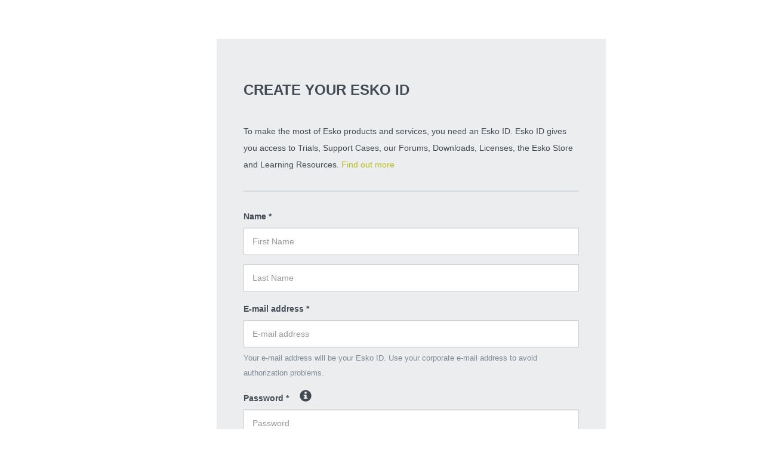

--- FILE ---
content_type: text/html; charset=utf-8
request_url: https://signin.esko.com/Customer/RegisterCustomer?returnUrl=https%3A%2F%2Fsite.esko.com%2Fde%2Fproducts%2Fcolor-engine
body_size: 13983
content:


<!DOCTYPE html>
<html>
<head>
    <meta charset="utf-8" />
    <meta name="viewport" content="width=device-width, initial-scale=1.0">

        <!-- Google Tag Manager -->
        <script>
            (function (w, d, s, l, i) {
                w[l] = w[l] || []; w[l].push({
                    'gtm.start':
                        new Date().getTime(), event: 'gtm.js'
                }); var f = d.getElementsByTagName(s)[0],
                    j = d.createElement(s), dl = l != 'dataLayer' ? '&l=' + l : ''; j.async = true; j.src =
                        'https://www.googletagmanager.com/gtm.js?id=' + i + dl; f.parentNode.insertBefore(j, f);
            })(window, document, 'script', 'dataLayer', 'GTM-W64G8H3');</script>
        <!-- End Google Tag Manager -->
     
    <title>Create your Esko ID</title>

    <link rel="stylesheet" href="/Content/Bootstrap/dist/css/styles.css" />
    <link href="/Content/css?v=dDtOEbWMoJyzHgYwfgfdK_LEHyLf7KZb4rsbyEueEOI1" rel="stylesheet"/>


    <link rel="shortcut icon" type="image/x-icon" href="https://www.esko.com/favicon_esko.ico">
</head>

<body>
        <!-- Google Tag Manager (noscript) -->
      <noscript><iframe src="https://www.googletagmanager.com/ns.html?id=GTM-W64G8H3"
        height="0" width="0" style="display:none;visibility:hidden"></iframe></noscript>
         <!-- End Google Tag Manager (noscript) -->

    <!-- Centered sign in panel -->
    <div class="container">
        <div class="row">
            <div class="col-md-7 col-md-offset-3">
                <div class="panel panel-default registerpanel">
                    <div class="panel-body">
                        
<script src="/Scripts/jquery-1.10.2.min.js"></script>



    <script src="https://www.recaptcha.net/recaptcha/api.js?onload=onloadCallback&render=explicit" async defer></script>
    <script type="text/javascript">
      var onloadCallback = function () {
        grecaptcha.render('divCaptcha', {
            'sitekey': '6LfmAqoUAAAAANPNmLSNNgzF5HPSpRt7u1RdvHkK',
            'callback': function (response) {
                        $('#btnRegisterCustomer').show();

            }
        })
    };

    </script>

<h3>Create your Esko ID</h3>
<br>
<p>
    To make the most of Esko products and services, you need an Esko ID.
    Esko ID gives you access to Trials, Support Cases, our Forums, Downloads, Licenses, the Esko Store and Learning Resources.
    <a href= https://esko.my.site.com/s/article/KB93520328?language=en_US target='_blank' class='primary-link nodeco'>Find out more</a>
</p>


<span id="captchError" style="color:#b94a48;display: none">Captcha verification failed, please try again.</span>

<div class="validation-summary-valid" data-valmsg-summary="true"><span>Please correct the following errors:</span>
<ul><li style="display:none"></li>
</ul></div>

<form action="/Customer/RegisterCustomer?ReturnUrl=https%3A%2F%2Fsite.esko.com%2Fde%2Fproducts%2Fcolor-engine" class="vspace" id="frmRegisterCustomer" method="post"><input name="__RequestVerificationToken" type="hidden" value="S2XTMKKKuenfKBnbEvgPzml9qV-bWR6DUyi0To7mT3IV_w1tRzLEEQ4uMv2syWaqMPNwQTs8EJ_u61b2zAVr49M3aiI1" />    <hr class="dark">
    <!-- Basics -->
    <div class="form-group">
        <label>Name *</label>
        <input class="form-control" data-val="true" data-val-length="The field First Name must be a string with a minimum length of 2 and a maximum length of 20." data-val-length-max="20" data-val-length-min="2" data-val-required="The First Name field is required." id="FirstName" name="FirstName" placeholder="First Name" type="text" value="" />
        <span class="field-validation-valid" data-valmsg-for="FirstName" data-valmsg-replace="true"></span>
    </div>
    <div class="form-group">
        <input class="form-control" data-val="true" data-val-length="The field Last Name must be a string with a minimum length of 2 and a maximum length of 20." data-val-length-max="20" data-val-length-min="2" data-val-required="The Last Name field is required." id="LastName" name="LastName" placeholder="Last Name" type="text" value="" />
        <span class="field-validation-valid" data-valmsg-for="LastName" data-valmsg-replace="true"></span>
    </div>
    <div class="form-group">
        <label for="Email">E-mail address *</label>
        <input class="form-control email-input" data-val="true" data-val-regex="Entered e-mail is not in correct format." data-val-regex-pattern="^\S+@\S+\.\S+$" data-val-required="The E-mail address field is required." id="Email" name="Email" placeholder="E-mail address" type="text" value="" />
        <span id="helpBlock" class="help-block small">Your e-mail address will be your Esko ID. Use your corporate e-mail address to avoid authorization problems.</span>
        <span class="field-validation-valid" data-valmsg-for="Email" data-valmsg-replace="true"></span>
    </div>
    <div class="form-group">
        <label>
            Password *
        </label>
        
<div class="passwordInfo">
    <i class="glyphicon glyphicon-info-sign nodeco popover-html" aria-hidden="true" tabindex="0" data-toggle="popover"
    data-trigger="hover focus" title="Password Requirements" 
    data-content="<small><p>Passwords must meet these requirements:</p><ul><li>be at least 8 characters long</li><li> contain at least 1 uppercase letter (ABC...)</li><li> contain at least 1 lowercase letter (abc...)</li><li> contain at least 1 number (123...)</li><li> not include part of your e-mail address</li></ul></small>">
    </i>
</div>

        <input class="form-control pwd-input" data-val="true" data-val-regex="Your password must be at least 8 characters long, must contain at least 1 uppercase letter, 1 lowercase letter and 1 number." data-val-regex-pattern="(?=^.{8,}$)(?=.*\d)(?=.*[a-z])(?=.*[A-Z])(?!.*\s)[0-9a-zA-Z§~!?@#$%^&amp;*()_+-=\[\]{}:;`&#39;|&lt;>,.]*$" data-val-required="The Password field is required." id="Password" name="Password" placeholder="Password" type="password" />
        <span class="field-validation-valid" data-valmsg-for="Password" data-valmsg-replace="true"></span>
    </div>
    <div class="form-group">
        <label for="RetypePassword">Re-type password *</label>
        <input class="form-control" data-val="true" data-val-equalto="&#39;Re-type password&#39; and &#39;Password&#39; do not match." data-val-equalto-other="*.Password" data-val-required="The Re-type password field is required." id="RetypePassword" name="RetypePassword" placeholder="Re-type password" type="password" />
        <span class="field-validation-valid" data-valmsg-for="RetypePassword" data-valmsg-replace="true"></span>
    </div>
    <hr class="dark">
    <!-- Company -->
    <div id="divCompanyInfo" class="form-group vspace">
        <label>Company Information</label> <p>Select the option that applies to your company:</p>
        <!-- Yes, I am a customer -->
        <div id="sso-existing-customer" class="radio">
            <label>
                <input data-val="true" data-val-required="The I work for an existing Esko customer. field is required." id="IsExistingCustomer" name="IsExistingCustomer" type="radio" value="True" />
                The organization I work for is an existing Esko customer. Please give me access to my company-specific information and resources.
            </label>
            <!-- Collapsing Company Code block -->
            <div class="form-inline collapse" id="companycodeblock">
                <div class="form-group">
                    <label>CompanyCode *</label>
                    <input class="form-control" data-val="true" data-val-regex="Your company code is not correct." data-val-regex-pattern="^[ACDS][0]\d{4}|\w{3,6}$" data-val-required="The Link my Esko ID to our Company Code field is required." id="CompanyCode" name="CompanyCode" placeholder="Company Code" type="text" value="" />
                    <span class="field-validation-valid" data-valmsg-for="CompanyCode" data-valmsg-replace="true"></span>
                </div>
                <div class="form-group hspace">
                    <span class="help-block small lspace"><a href="https://esko.my.site.com/s/article/KB93520339?language=en_US">Where can I find my company code?</a></span>
                </div>
            </div>
        </div>
        <!-- No, I am NOT a customer -->
        <div id="sso-new-customer" class="radio">
            <label>
                <input data-val="true" data-val-required="The I work for a company that has not purchased Esko products before. field is required." id="IsNewCustomer" name="IsNewCustomer" type="radio" value="True" />
                The organization I work for has never purchased Esko products before.
            </label>
        </div>

        <!-- Company information fields -->
        <div id="companydetailsblock" class="collapse vspace">
            <div class="alert alert-warning" role="alert">
                <b>Are you sure?</b><br />By choosing this option, your Esko ID will not be linked to any existing customer information.
If you believe your company already has Esko products, software, or licenses, please provide your Company Code
instead.<br /> If that is not the case, and you are indeed a new customer, please complete the company information below.
            </div>
                <h5>Company Billing information</h5>
            <div class="form-group vspace">
                <label for="CompanyName">Company Name (Individuals/Non-business customers can provide personal name) *</label>
                <input class="form-control" data-val="true" data-val-length="The field Company Name (Individuals/Non-business customers can provide personal name) must be a string with a minimum length of 2 and a maximum length of 40." data-val-length-max="40" data-val-length-min="2" data-val-required="The Company Name (Individuals/Non-business customers can provide personal name) field is required." id="CompanyName" maxlength="40" name="CompanyName" type="text" value="" />
                <span class="field-validation-valid" data-valmsg-for="CompanyName" data-valmsg-replace="true"></span>
            </div>
                <div class="form-group">
                    <label for="VatNumber">VAT Number (optional)</label>
                    <input class="form-control" data-val="true" data-val-length="The field VAT Number (optional) must be a string with a minimum length of 5 and a maximum length of 50." data-val-length-max="50" data-val-length-min="5" id="VatNumber" name="VatNumber" type="text" value="" />
                    <span class="field-validation-valid" data-valmsg-for="VatNumber" data-valmsg-replace="true"></span>
                </div>
                <div class="form-group vspace">
                    <label for="Address1">Address *</label>
                    <input class="form-control" data-val="true" data-val-length="The field Address must be a string with a minimum length of 5 and a maximum length of 60." data-val-length-max="60" data-val-length-min="5" data-val-required="The Address field is required." id="Address1" maxlength="60" name="Address1" type="text" value="" />
                    <span class="field-validation-valid" data-valmsg-for="Address1" data-valmsg-replace="true"></span>

                    <input class="form-control vspace" data-val="true" data-val-length="The field Address2 must be a string with a minimum length of 5 and a maximum length of 60." data-val-length-max="60" data-val-length-min="5" id="Address2" maxlength="60" name="Address2" type="text" value="" />
                    <span class="field-validation-valid" data-valmsg-for="Address2" data-valmsg-replace="true"></span>

                    <input class="form-control vspace" data-val="true" data-val-length="The field Address3 must be a string with a minimum length of 5 and a maximum length of 60." data-val-length-max="60" data-val-length-min="5" id="Address3" maxlength="60" name="Address3" type="text" value="" />
                    <span class="field-validation-valid" data-valmsg-for="Address3" data-valmsg-replace="true"></span>
                </div>
                <div class="form-group">
                    <label for="PostalCode">ZIP / Postal Code *</label>
                    <input class="form-control" data-val="true" data-val-length="The field ZIP / Postal Code must be a string with a minimum length of 3 and a maximum length of 10." data-val-length-max="10" data-val-length-min="3" data-val-required="The ZIP / Postal Code field is required." id="PostalCode" name="PostalCode" type="text" value="" />
                    <span class="field-validation-valid" data-valmsg-for="PostalCode" data-valmsg-replace="true"></span>
                </div>
                <div class="form-group">
                    <label for="City">City *</label>
                    <input class="form-control" data-val="true" data-val-length="The field City must be a string with a minimum length of 3 and a maximum length of 50." data-val-length-max="50" data-val-length-min="3" data-val-required="The City field is required." id="City" name="City" type="text" value="" />
                    <span class="field-validation-valid" data-valmsg-for="City" data-valmsg-replace="true"></span>
                </div>

            <div class="form-group" data-ctrl="StateCode">
                <label for="CountryCode">Country *</label>
                <select class="form-control" data-val="true" data-val-required="The Country field is required." id="CountryCode" name="CountryCode"><option value="AF">Afghanistan</option>
<option value="AL">Albania</option>
<option value="DZ">Algeria</option>
<option value="AS">American Samoa</option>
<option value="AD">Andorra</option>
<option value="AO">Angola</option>
<option value="AI">Anguilla</option>
<option value="AG">Antigua and Barbuda</option>
<option value="AR">Argentina</option>
<option value="AM">Armenia</option>
<option value="AW">Aruba</option>
<option value="AC">Ascension Island</option>
<option value="AU">Australia</option>
<option value="AT">Austria</option>
<option value="AZ">Azerbaijan</option>
<option value="BS">Bahamas</option>
<option value="BH">Bahrain</option>
<option value="BD">Bangladesh</option>
<option value="BB">Barbados</option>
<option value="BY">Belarus</option>
<option selected="selected" value="BE">Belgium</option>
<option value="BZ">Belize</option>
<option value="BJ">Benin</option>
<option value="BM">Bermuda</option>
<option value="BT">Bhutan</option>
<option value="BO">Bolivia</option>
<option value="BA">Bosnia and Herzegovina</option>
<option value="BW">Botswana</option>
<option value="BR">Brazil</option>
<option value="VG">British Virgin Islands</option>
<option value="BN">Brunei Darussalam</option>
<option value="BG">Bulgaria</option>
<option value="BF">Burkina Faso</option>
<option value="BI">Burundi</option>
<option value="KH">Cambodia</option>
<option value="CM">Cameroon</option>
<option value="CA">Canada</option>
<option value="CV">Cape Verde</option>
<option value="KY">Cayman Islands</option>
<option value="CF">Central African Republic</option>
<option value="TD">Chad</option>
<option value="CL">Chile</option>
<option value="CN">China</option>
<option value="CO">Colombia</option>
<option value="KM">Comoros</option>
<option value="CG">Congo Brazzaville</option>
<option value="CD">Congo, Dem. Rep. of the</option>
<option value="CK">Cook Islands</option>
<option value="CR">Costa Rica</option>
<option value="CI">C&#244;te d&#39;Ivoire</option>
<option value="HR">Croatia</option>
<option value="CW">Cura&#231;ao</option>
<option value="CY">Cyprus</option>
<option value="CZ">Czech Republic</option>
<option value="DK">Denmark</option>
<option value="DJ">Djibouti</option>
<option value="DM">Dominica</option>
<option value="DO">Dominican Republic</option>
<option value="EC">Ecuador</option>
<option value="EG">Egypt</option>
<option value="SV">El Salvador</option>
<option value="GQ">Equatorial Guinea</option>
<option value="ER">Eritrea</option>
<option value="EE">Estonia</option>
<option value="ET">Ethiopia</option>
<option value="FK">Falkland Islands (Malvinas)</option>
<option value="FO">Faroe Islands</option>
<option value="FJ">Fiji</option>
<option value="FI">Finland</option>
<option value="FR">France</option>
<option value="GF">French Guiana</option>
<option value="PF">French Polynesia</option>
<option value="GA">Gabon</option>
<option value="GM">Gambia</option>
<option value="GE">Georgia</option>
<option value="DE">Germany</option>
<option value="GH">Ghana</option>
<option value="GI">Gibraltar</option>
<option value="GR">Greece</option>
<option value="GL">Greenland</option>
<option value="GD">Grenada</option>
<option value="GP">Guadeloupe</option>
<option value="GU">Guam</option>
<option value="GT">Guatemala</option>
<option value="GN">Guinea</option>
<option value="GW">Guinea-Bissau</option>
<option value="GY">Guyana</option>
<option value="HT">Haiti</option>
<option value="VA">Holy See (Vatican City State)</option>
<option value="HN">Honduras</option>
<option value="HK">Hong Kong, China</option>
<option value="HU">Hungary</option>
<option value="IS">Iceland</option>
<option value="IN">India</option>
<option value="ID">Indonesia</option>
<option value="IQ">Iraq</option>
<option value="IE">Ireland</option>
<option value="IC">Islas Canarias</option>
<option value="IM">Isle of Man</option>
<option value="IL">Israel</option>
<option value="IT">Italy</option>
<option value="JM">Jamaica</option>
<option value="JP">Japan</option>
<option value="JO">Jordan</option>
<option value="KZ">Kazakhstan</option>
<option value="KE">Kenya</option>
<option value="KI">Kiribati</option>
<option value="KR">Korea, South</option>
<option value="XK">Kosovo</option>
<option value="KW">Kuwait</option>
<option value="KG">Kyrgyzstan</option>
<option value="LA">Laos</option>
<option value="LV">Latvia</option>
<option value="LB">Lebanon</option>
<option value="LS">Lesotho</option>
<option value="LR">Liberia</option>
<option value="LY">Libya</option>
<option value="LI">Liechtenstein</option>
<option value="LT">Lithuania</option>
<option value="LU">Luxembourg</option>
<option value="MO">Macau, China</option>
<option value="MK">Macedonia</option>
<option value="MG">Madagascar</option>
<option value="MW">Malawi</option>
<option value="MY">Malaysia</option>
<option value="MV">Maldives</option>
<option value="ML">Mali</option>
<option value="MT">Malta</option>
<option value="MH">Marshall Islands</option>
<option value="MQ">Martinique</option>
<option value="MR">Mauritania</option>
<option value="MU">Mauritius</option>
<option value="YT">Mayotte</option>
<option value="MX">Mexico</option>
<option value="FM">Micronesia, Federated States of</option>
<option value="MD">Moldova, Republic of</option>
<option value="MC">Monaco</option>
<option value="MN">Mongolia</option>
<option value="ME">Montenegro</option>
<option value="MS">Montserrat</option>
<option value="MA">Morocco</option>
<option value="MZ">Mozambique</option>
<option value="NA">Namibia</option>
<option value="NR">Nauru</option>
<option value="NP">Nepal</option>
<option value="NL">Netherlands</option>
<option value="AN">Netherlands Antilles</option>
<option value="NC">New Caledonia</option>
<option value="NZ">New Zealand</option>
<option value="NI">Nicaragua</option>
<option value="NE">Niger</option>
<option value="NG">Nigeria</option>
<option value="NU">Niue</option>
<option value="NF">Norfolk Island</option>
<option value="XI">Northern Ireland</option>
<option value="MP">Northern Mariana Islands</option>
<option value="NO">Norway</option>
<option value="OM">Oman</option>
<option value="PK">Pakistan</option>
<option value="PW">Palau</option>
<option value="PS">Palestinian territory</option>
<option value="PA">Panama</option>
<option value="PG">Papua New Guinea</option>
<option value="PY">Paraguay</option>
<option value="PE">Peru</option>
<option value="PH">Philippines</option>
<option value="PL">Poland</option>
<option value="PT">Portugal</option>
<option value="PR">Puerto Rico</option>
<option value="QA">Qatar</option>
<option value="RE">Reunion</option>
<option value="RO">Romania</option>
<option value="RU">Russian Federation</option>
<option value="RW">Rwanda</option>
<option value="SH">Saint Helena</option>
<option value="KN">Saint Kitts and Nevis</option>
<option value="LC">Saint Lucia</option>
<option value="PM">Saint Pierre and Miquelon</option>
<option value="VC">Saint Vincent and the Grenadines</option>
<option value="WS">Samoa</option>
<option value="SM">San Marino</option>
<option value="ST">Sao Tome and Principe</option>
<option value="SA">Saudi Arabia</option>
<option value="SN">Senegal</option>
<option value="RS">Serbia</option>
<option value="CS">Serbia and Montenegro</option>
<option value="SC">Seychelles</option>
<option value="SL">Sierra Leone</option>
<option value="SG">Singapore</option>
<option value="SK">Slovakia</option>
<option value="SI">Slovenia</option>
<option value="SB">Solomon Islands</option>
<option value="SO">Somalia</option>
<option value="ZA">South Africa</option>
<option value="ES">Spain</option>
<option value="LK">Sri Lanka</option>
<option value="SR">Suriname</option>
<option value="SJ">Svalbard and Jan Mayen</option>
<option value="SZ">Swaziland</option>
<option value="SE">Sweden</option>
<option value="CH">Switzerland</option>
<option value="TW">Taiwan, China</option>
<option value="TJ">Tajikistan</option>
<option value="TZ">Tanzania</option>
<option value="TH">Thailand</option>
<option value="TL">Timor-Leste</option>
<option value="TG">Togo</option>
<option value="TK">Tokelau</option>
<option value="TO">Tonga</option>
<option value="TT">Trinidad and Tobago</option>
<option value="TN">Tunisia</option>
<option value="TR">Turkey</option>
<option value="TM">Turkmenistan</option>
<option value="TC">Turks and Caicos Islands</option>
<option value="TV">Tuvalu</option>
<option value="UG">Uganda</option>
<option value="UA">Ukraine</option>
<option value="AE">United Arab Emirates</option>
<option value="GB">United Kingdom</option>
<option value="US">United States</option>
<option value="UY">Uruguay</option>
<option value="UZ">Uzbekistan</option>
<option value="VU">Vanuatu</option>
<option value="VE">Venezuela</option>
<option value="VN">Vietnam</option>
<option value="VI">Virgin Islands, USA</option>
<option value="WF">Wallis and Futuna</option>
<option value="EH">Western Sahara</option>
<option value="YE">Yemen</option>
<option value="ZM">Zambia</option>
<option value="ZW">Zimbabwe</option>
</select>
                <span class="field-validation-valid" data-valmsg-for="CountryCode" data-valmsg-replace="true"></span>
            </div>

            <div class="form-group" style="display: none;">
                <label for="StateCode">State *</label>
                <select class="form-control js-ignore" data-val="true" data-val-required="The State field is required." id="StateCode" name="StateCode"></select>
                <span class="field-validation-valid" data-valmsg-for="StateCode" data-valmsg-replace="true"></span>
            </div>

            <div class="form-group">
                <label for="Phone">Phone *</label>
                <input class="form-control" data-val="true" data-val-length="The field Phone must be a string with a minimum length of 6 and a maximum length of 15." data-val-length-max="15" data-val-length-min="6" data-val-required="The Phone field is required." id="Phone" name="Phone" type="text" value="" />
                <span class="field-validation-valid" data-valmsg-for="Phone" data-valmsg-replace="true"></span>
            </div>


                <div class="checkbox vspace">
                    <label>
                        <input checked="checked" data-val="true" data-val-required="The Use this address for deliveries. field is required." id="UseBillingAddressForDelivery" name="UseBillingAddressForDelivery" type="checkbox" value="true" /><input name="UseBillingAddressForDelivery" type="hidden" value="false" />
                        Use this address for deliveries.
                    </label>
                </div>
                <!-- Shipping -->
                <h5>Shipping information</h5>
                <div class="form-group vspace">
                    <label for="DeliveryCompanyName">Company Name (Individuals/Non-business customers can provide personal name) *</label>
                    <input class="form-control js-sso-new-address" data-val="true" data-val-length="The field Company Name (Individuals/Non-business customers can provide personal name) must be a string with a minimum length of 2 and a maximum length of 40." data-val-length-max="40" data-val-length-min="2" data-val-required="The Company Name (Individuals/Non-business customers can provide personal name) field is required." disabled="disabled" id="DeliveryCompanyName" maxlength="40" name="DeliveryCompanyName" type="text" value="" />
                    <span class="field-validation-valid" data-valmsg-for="DeliveryCompanyName" data-valmsg-replace="true"></span>
                </div>
                <div class="form-group vspace">
                    <label for="DeliveryAddress1">Address *</label>
                    <input class="form-control js-sso-new-address" data-val="true" data-val-length="The field Address must be a string with a minimum length of 5 and a maximum length of 60." data-val-length-max="60" data-val-length-min="5" data-val-required="The Address field is required." disabled="disabled" id="DeliveryAddress1" maxlength="60" name="DeliveryAddress1" type="text" value="" />
                    <span class="field-validation-valid" data-valmsg-for="DeliveryAddress1" data-valmsg-replace="true"></span>

                    <input class="form-control vspace js-sso-new-address" disabled="disabled" id="DeliveryAddress1" maxlength="60" name="DeliveryAddress1" type="text" value="" />
                    <span class="field-validation-valid" data-valmsg-for="DeliveryAddress1" data-valmsg-replace="true"></span>

                    <input class="form-control vspace js-sso-new-address" disabled="disabled" id="DeliveryAddress1" maxlength="60" name="DeliveryAddress1" type="text" value="" />
                    <span class="field-validation-valid" data-valmsg-for="DeliveryAddress1" data-valmsg-replace="true"></span>
                </div>
                <div class="form-group">
                    <label for="DeliveryPostalCode">ZIP / Postal Code *</label>
                    <input class="form-control js-sso-new-address" data-val="true" data-val-length="The field ZIP / Postal Code must be a string with a minimum length of 3 and a maximum length of 10." data-val-length-max="10" data-val-length-min="3" data-val-required="The ZIP / Postal Code field is required." disabled="disabled" id="DeliveryPostalCode" name="DeliveryPostalCode" type="text" value="" />
                    <span class="field-validation-valid" data-valmsg-for="DeliveryPostalCode" data-valmsg-replace="true"></span>
                </div>
                <div class="form-group">
                    <label for="DeliveryCity">City *</label>
                    <input class="form-control js-sso-new-address" data-val="true" data-val-length="The field City must be a string with a minimum length of 3 and a maximum length of 50." data-val-length-max="50" data-val-length-min="3" data-val-required="The City field is required." disabled="disabled" id="DeliveryCity" name="DeliveryCity" type="text" value="" />
                    <span class="field-validation-valid" data-valmsg-for="DeliveryCity" data-valmsg-replace="true"></span>
                </div>
                <div class="form-group" data-ctrl="DeliveryStateCode">
                    <label for="DeliveryCountryCode">Country *</label>
                    <select class="form-control js-sso-new-address" data-val="true" data-val-required="The Country field is required." disabled="disabled" id="DeliveryCountryCode" name="DeliveryCountryCode"><option value="AF">Afghanistan</option>
<option value="AL">Albania</option>
<option value="DZ">Algeria</option>
<option value="AS">American Samoa</option>
<option value="AD">Andorra</option>
<option value="AO">Angola</option>
<option value="AI">Anguilla</option>
<option value="AG">Antigua and Barbuda</option>
<option value="AR">Argentina</option>
<option value="AM">Armenia</option>
<option value="AW">Aruba</option>
<option value="AC">Ascension Island</option>
<option value="AU">Australia</option>
<option value="AT">Austria</option>
<option value="AZ">Azerbaijan</option>
<option value="BS">Bahamas</option>
<option value="BH">Bahrain</option>
<option value="BD">Bangladesh</option>
<option value="BB">Barbados</option>
<option value="BY">Belarus</option>
<option selected="selected" value="BE">Belgium</option>
<option value="BZ">Belize</option>
<option value="BJ">Benin</option>
<option value="BM">Bermuda</option>
<option value="BT">Bhutan</option>
<option value="BO">Bolivia</option>
<option value="BA">Bosnia and Herzegovina</option>
<option value="BW">Botswana</option>
<option value="BR">Brazil</option>
<option value="VG">British Virgin Islands</option>
<option value="BN">Brunei Darussalam</option>
<option value="BG">Bulgaria</option>
<option value="BF">Burkina Faso</option>
<option value="BI">Burundi</option>
<option value="KH">Cambodia</option>
<option value="CM">Cameroon</option>
<option value="CA">Canada</option>
<option value="CV">Cape Verde</option>
<option value="KY">Cayman Islands</option>
<option value="CF">Central African Republic</option>
<option value="TD">Chad</option>
<option value="CL">Chile</option>
<option value="CN">China</option>
<option value="CO">Colombia</option>
<option value="KM">Comoros</option>
<option value="CG">Congo Brazzaville</option>
<option value="CD">Congo, Dem. Rep. of the</option>
<option value="CK">Cook Islands</option>
<option value="CR">Costa Rica</option>
<option value="CI">C&#244;te d&#39;Ivoire</option>
<option value="HR">Croatia</option>
<option value="CW">Cura&#231;ao</option>
<option value="CY">Cyprus</option>
<option value="CZ">Czech Republic</option>
<option value="DK">Denmark</option>
<option value="DJ">Djibouti</option>
<option value="DM">Dominica</option>
<option value="DO">Dominican Republic</option>
<option value="EC">Ecuador</option>
<option value="EG">Egypt</option>
<option value="SV">El Salvador</option>
<option value="GQ">Equatorial Guinea</option>
<option value="ER">Eritrea</option>
<option value="EE">Estonia</option>
<option value="ET">Ethiopia</option>
<option value="FK">Falkland Islands (Malvinas)</option>
<option value="FO">Faroe Islands</option>
<option value="FJ">Fiji</option>
<option value="FI">Finland</option>
<option value="FR">France</option>
<option value="GF">French Guiana</option>
<option value="PF">French Polynesia</option>
<option value="GA">Gabon</option>
<option value="GM">Gambia</option>
<option value="GE">Georgia</option>
<option value="DE">Germany</option>
<option value="GH">Ghana</option>
<option value="GI">Gibraltar</option>
<option value="GR">Greece</option>
<option value="GL">Greenland</option>
<option value="GD">Grenada</option>
<option value="GP">Guadeloupe</option>
<option value="GU">Guam</option>
<option value="GT">Guatemala</option>
<option value="GN">Guinea</option>
<option value="GW">Guinea-Bissau</option>
<option value="GY">Guyana</option>
<option value="HT">Haiti</option>
<option value="VA">Holy See (Vatican City State)</option>
<option value="HN">Honduras</option>
<option value="HK">Hong Kong, China</option>
<option value="HU">Hungary</option>
<option value="IS">Iceland</option>
<option value="IN">India</option>
<option value="ID">Indonesia</option>
<option value="IQ">Iraq</option>
<option value="IE">Ireland</option>
<option value="IC">Islas Canarias</option>
<option value="IM">Isle of Man</option>
<option value="IL">Israel</option>
<option value="IT">Italy</option>
<option value="JM">Jamaica</option>
<option value="JP">Japan</option>
<option value="JO">Jordan</option>
<option value="KZ">Kazakhstan</option>
<option value="KE">Kenya</option>
<option value="KI">Kiribati</option>
<option value="KR">Korea, South</option>
<option value="XK">Kosovo</option>
<option value="KW">Kuwait</option>
<option value="KG">Kyrgyzstan</option>
<option value="LA">Laos</option>
<option value="LV">Latvia</option>
<option value="LB">Lebanon</option>
<option value="LS">Lesotho</option>
<option value="LR">Liberia</option>
<option value="LY">Libya</option>
<option value="LI">Liechtenstein</option>
<option value="LT">Lithuania</option>
<option value="LU">Luxembourg</option>
<option value="MO">Macau, China</option>
<option value="MK">Macedonia</option>
<option value="MG">Madagascar</option>
<option value="MW">Malawi</option>
<option value="MY">Malaysia</option>
<option value="MV">Maldives</option>
<option value="ML">Mali</option>
<option value="MT">Malta</option>
<option value="MH">Marshall Islands</option>
<option value="MQ">Martinique</option>
<option value="MR">Mauritania</option>
<option value="MU">Mauritius</option>
<option value="YT">Mayotte</option>
<option value="MX">Mexico</option>
<option value="FM">Micronesia, Federated States of</option>
<option value="MD">Moldova, Republic of</option>
<option value="MC">Monaco</option>
<option value="MN">Mongolia</option>
<option value="ME">Montenegro</option>
<option value="MS">Montserrat</option>
<option value="MA">Morocco</option>
<option value="MZ">Mozambique</option>
<option value="NA">Namibia</option>
<option value="NR">Nauru</option>
<option value="NP">Nepal</option>
<option value="NL">Netherlands</option>
<option value="AN">Netherlands Antilles</option>
<option value="NC">New Caledonia</option>
<option value="NZ">New Zealand</option>
<option value="NI">Nicaragua</option>
<option value="NE">Niger</option>
<option value="NG">Nigeria</option>
<option value="NU">Niue</option>
<option value="NF">Norfolk Island</option>
<option value="XI">Northern Ireland</option>
<option value="MP">Northern Mariana Islands</option>
<option value="NO">Norway</option>
<option value="OM">Oman</option>
<option value="PK">Pakistan</option>
<option value="PW">Palau</option>
<option value="PS">Palestinian territory</option>
<option value="PA">Panama</option>
<option value="PG">Papua New Guinea</option>
<option value="PY">Paraguay</option>
<option value="PE">Peru</option>
<option value="PH">Philippines</option>
<option value="PL">Poland</option>
<option value="PT">Portugal</option>
<option value="PR">Puerto Rico</option>
<option value="QA">Qatar</option>
<option value="RE">Reunion</option>
<option value="RO">Romania</option>
<option value="RU">Russian Federation</option>
<option value="RW">Rwanda</option>
<option value="SH">Saint Helena</option>
<option value="KN">Saint Kitts and Nevis</option>
<option value="LC">Saint Lucia</option>
<option value="PM">Saint Pierre and Miquelon</option>
<option value="VC">Saint Vincent and the Grenadines</option>
<option value="WS">Samoa</option>
<option value="SM">San Marino</option>
<option value="ST">Sao Tome and Principe</option>
<option value="SA">Saudi Arabia</option>
<option value="SN">Senegal</option>
<option value="RS">Serbia</option>
<option value="CS">Serbia and Montenegro</option>
<option value="SC">Seychelles</option>
<option value="SL">Sierra Leone</option>
<option value="SG">Singapore</option>
<option value="SK">Slovakia</option>
<option value="SI">Slovenia</option>
<option value="SB">Solomon Islands</option>
<option value="SO">Somalia</option>
<option value="ZA">South Africa</option>
<option value="ES">Spain</option>
<option value="LK">Sri Lanka</option>
<option value="SR">Suriname</option>
<option value="SJ">Svalbard and Jan Mayen</option>
<option value="SZ">Swaziland</option>
<option value="SE">Sweden</option>
<option value="CH">Switzerland</option>
<option value="TW">Taiwan, China</option>
<option value="TJ">Tajikistan</option>
<option value="TZ">Tanzania</option>
<option value="TH">Thailand</option>
<option value="TL">Timor-Leste</option>
<option value="TG">Togo</option>
<option value="TK">Tokelau</option>
<option value="TO">Tonga</option>
<option value="TT">Trinidad and Tobago</option>
<option value="TN">Tunisia</option>
<option value="TR">Turkey</option>
<option value="TM">Turkmenistan</option>
<option value="TC">Turks and Caicos Islands</option>
<option value="TV">Tuvalu</option>
<option value="UG">Uganda</option>
<option value="UA">Ukraine</option>
<option value="AE">United Arab Emirates</option>
<option value="GB">United Kingdom</option>
<option value="US">United States</option>
<option value="UY">Uruguay</option>
<option value="UZ">Uzbekistan</option>
<option value="VU">Vanuatu</option>
<option value="VE">Venezuela</option>
<option value="VN">Vietnam</option>
<option value="VI">Virgin Islands, USA</option>
<option value="WF">Wallis and Futuna</option>
<option value="EH">Western Sahara</option>
<option value="YE">Yemen</option>
<option value="ZM">Zambia</option>
<option value="ZW">Zimbabwe</option>
</select>
                    <span class="field-validation-valid" data-valmsg-for="DeliveryCountryCode" data-valmsg-replace="true"></span>
                </div>
                <div class="form-group" style="display: none;">
                    <label for="DeliveryStateCode">State *</label>
                    <select class="form-control js-sso-new-address js-ignore" data-val="true" data-val-required="The State field is required." disabled="disabled" id="DeliveryStateCode" name="DeliveryStateCode"></select>
                    <span class="field-validation-valid" data-valmsg-for="DeliveryStateCode" data-valmsg-replace="true"></span>
                </div>
                <div class="form-group">
                    <label for="DeliveryPhone">Phone *</label>
                    <input class="form-control js-sso-new-address" data-val="true" data-val-length="The field Phone must be a string with a minimum length of 5 and a maximum length of 20." data-val-length-max="20" data-val-length-min="5" data-val-required="The Phone field is required." disabled="disabled" id="DeliveryPhone" name="DeliveryPhone" type="text" value="" />
                    <span class="field-validation-valid" data-valmsg-for="DeliveryPhone" data-valmsg-replace="true"></span>
                </div>
        </div>
    </div>
    <!-- Privacy control -->
    <hr class="dark">
<h5>Privacy policy</h5>

<div class="checkbox vspace">
    <label>
        <input data-val="true" data-val-checkrequired="You must accept the Esko privacy policy before you can proceed." data-val-required="The By creating an Esko ID, I indicate that I agree with the {0} and the {1} and I allow Esko to contact me via phone and/or e-mail. field is required." id="OptinPolicy_PolicyAccepted" name="OptinPolicy.PolicyAccepted" type="checkbox" value="true" /><input name="OptinPolicy.PolicyAccepted" type="hidden" value="false" />
        By creating an Esko ID, I indicate that I agree with the <a href='https://www.esko.com/en/legal/termsandconditions' class='primary-link nodeco' target='_blank'>Esko General Terms and Conditions</a> and the <a href='https://www.esko.com/en/legal/privacy-policy' class='primary-link nodeco' target='_blank'>Esko Privacy Policy</a> and I allow Esko to contact me via phone and/or e-mail.
        <span class="field-validation-valid" data-valmsg-for="OptinPolicy.PolicyAccepted" data-valmsg-replace="true"></span>
    </label>
</div>
    <div class="form-group" style="display:inline">
        <div id="divCaptcha"></div>
    </div>
    <div>
        <button id="btnRegisterCustomer" type="submit" class="btn btn-primary vspace" style=display:none>Submit</button>
    </div>
</form>

<style>
    .grid-container-element {
        display: grid;
        grid-template-columns: 10% 90%;
    }

    .grid-child-element {
        margin: 10px;
    }

    .glyphicon {
        font-size: 20px;
    }
</style>


<script type="text/javascript">
    $(document).ready(function () {
        $('#frmRegisterCustomer').submit(function (e) {
            document.getElementById("btnRegisterCustomer").disabled = true;
            document.getElementById("btnRegisterCustomer").innerHTML = "Registering...";
            $('#frmRegisterCustomer').submit();
        });
    });
</script>
                    </div>
                </div>
                <img src="/Content/Bootstrap/dist/img/logo-esko.png"  class="pull-right" />
            </div>
        </div>
    </div>

    <script src="/bundles/jquery?v=FVs3ACwOLIVInrAl5sdzR2jrCDmVOWFbZMY6g6Q0ulE1"></script>

    <script src="/bundles/jqueryval?v=o5NqbKyJeJA3Ln1vWnAVik8Xy287E30TL88NlHXFyz01"></script>

    <script src="/bundles/formValidators?v=zTETRfBzOWvGy09s7N6DJCq5TfUhA34_jNctCiBYM6w1"></script>


    

    <script src="/Scripts/jquery.uniform.js"></script>
        <script src="/Content/Bootstrap/dist/js/bootstrap.min.js"></script>

        <script>
        $(document).ready(function () {

            //Register all popover elements (ex. password requirements)
            $('.popover-html').popover(
                {
                    trigger: 'hover',
                    html: true
                }
            );

            var form = $('form');

            if (form.length) {
                var st = $.data(form[0], 'validator').settings;
                st.ignore = '.js-ignore';
            }

            var formVal = $('form.js-prevent-resubmit').data('validator');

            if (formVal) {
                formVal.settings.submitHandler = function (form) {
                    if (form.submitting) {
                        return;
                    }

                    form.submitting = true;

                    $(form)
                        .find(':submit')
                        .css({ background: 'linear-gradient(to bottom, #E1E2D4 0%, #C9CAC1 100%)', border: '1px solid #C9CAC1' })
                        .attr('readonly', true);

                    form.submit();
                };
            }

            var passwordValidation = function (emailInput) {
                if (!emailInput.value) {
                    return;
                }

                $.data($(emailInput).parents('form')[0], 'validator').reset();

                var pwd = $('#Password');

                if (pwd.val() && emailInput.value.match(/@(enfocus|esko-graphics|esko)[.]com$/)) {
                    pwd.addClass('js-ignore').removeClass('input-validation-error');

                    $('.field-validation-error[data-valmsg-for="Password"]').html('');
                }
                else {
                    pwd.removeClass('js-ignore');
                }
            };

            $('form[name="form_ExistingCustomerSignIn"] #Email').focusout(function () {
                passwordValidation(this);
            });

            $('form[name="form_ExistingCustomerSignIn"] #Password').keyup(function () {
                passwordValidation($('form[name="form_ExistingCustomerSignIn"] #Email')[0]);
            });

            $('#CountryCode,#DeliveryCountryCode').change(function () {
                var country = $(this).val();
                var showStates = country == 'US' || country == 'CA';

                var states = $('#' + $(this).parents('div:first').attr('data-ctrl'));
                states.html('');

                if (showStates) {
                    states.parents('div:first').slideDown();
                    states.removeClass('js-ignore');
                }
                else {
                    states.parents('div:first').slideUp();
                    states.addClass('js-ignore');
                }

                if (!showStates) return;

                $.getJSON('/Customer/GetStates', { country: country }, function (data) {
                    var items = [];

                    $.each(data, function (ix, el) {
                        items.push('<option value="' + el.value + '">' + el.text + '</option>');
                    });

                    states.html(items.join(''));
                });
            });

            $('#UseBillingAddressForDelivery').change(function () {
                if ($(this).prop('checked') == false) {
                    $('.js-sso-new-address').prop('disabled', '');
                } else {
                    $('.js-sso-new-address').prop('disabled', 'disabled');
                }

                $('.js-sso-new-address ~ .field-validation-error').html('');
                $('.js-sso-new-address.input-validation-error').removeClass('input-validation-error');
            });

            var toggleCompanyBlock = function () {
                if ($('#IsNewCustomer:checked').length) {
                    $('#companycodeblock').collapse('hide');
                    $('#companydetailsblock').collapse('show');

                    $('#companydetailsblock input, #companydetailsblock select:not(:hidden)').removeClass('js-ignore');
                    $('#companycodeblock input, #companycodeblock select').addClass('js-ignore');
                }
                else if ($('#IsExistingCustomer:checked').length) {
                    $('#companycodeblock').collapse('show');
                    $('#companydetailsblock').collapse('hide');

                    $('#companycodeblock input, #companycodeblock select:not(:hidden)').removeClass('js-ignore');
                    $('#companydetailsblock input, #companydetailsblock select').addClass('js-ignore');
                }

                $('.field-validation-error').html('');
                $('.input-validation-error').removeClass('input-validation-error');
            };

            //Initial page load
            toggleCompanyBlock();
            $('#sso-existing-customer input').addClass('js-ignore').removeClass('input-validation-error');
            $('#companycodeblock input ').addClass('js-ignore').removeClass('input-validation-error');

            $('#sso-new-customer input').addClass('js-ignore').removeClass('input-validation-error');
            $('#companydetailsblock input ').addClass('js-ignore').removeClass('input-validation-error');
            $('#companydetailsblock select ').addClass('js-ignore').removeClass('input-validation-error');

            $('#IsExistingCustomer').change(function () {
                $('#IsNewCustomer').prop('checked', false);
                $('#IsExistingCustomer').prop('checked', true);
                toggleCompanyBlock();
            });
            $('#IsNewCustomer').change(function () {
                $('#IsNewCustomer').prop('checked', true);
                $('#IsExistingCustomer').prop('checked', false);
                toggleCompanyBlock();
            });

            //IsExistingCustomer or IsNewCustomer must be selected before submiting
            $('#btnRegisterCustomer').on('click', function () {
                var errorSummary = $('.validation-summary-errors');
                $('#captchError').hide();
                if ($('#IsExistingCustomer').prop('checked') == false &&
                    $('#IsNewCustomer').prop('checked') == false) {
                    $('#listError').remove();
                    $(".validation-summary-errors").remove();
                    $('<div class="validation-summary-errors"></div>').insertAfter($('.validation-summary-valid'));
                    $(".validation-summary-errors").append("<ul id='listError'><li>Please indicate whether you are new to Esko or a returning customer in the About Your Company section.</li></ul>");
                    return false;
                }
                else {
                    var response = grecaptcha.getResponse();
                    if (response.length == 0)
                    {
                        $('#captchError').show();
                        return false;
                    }
                    $(".validation-summary-errors").remove();
                }
                return true;
            });
        });
        </script>
        </body>

</html>
